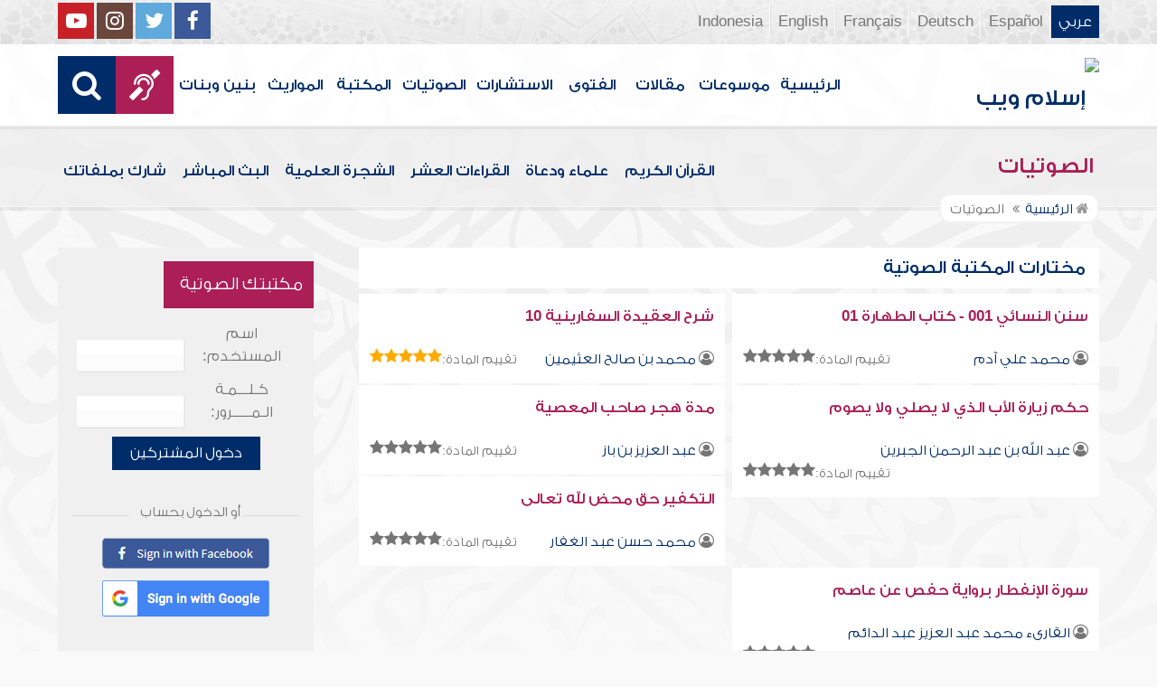

--- FILE ---
content_type: text/javascript
request_url: https://audio.islamweb.net/javascripts/libs/js-cookie.js
body_size: 3755
content:
/*!
 * JavaScript Cookie v2.1.4
 * https://github.com/js-cookie/js-cookie
 *
 * Copyright 2006, 2015 Klaus Hartl & Fagner Brack
 * Released under the MIT license
 */
;(function (factory) {
	var registeredInModuleLoader = false;
	if (typeof define === 'function' && define.amd) {
		define(factory);
		registeredInModuleLoader = true;
	}
	if (typeof exports === 'object') {
		module.exports = factory();
		registeredInModuleLoader = true;
	}
	if (!registeredInModuleLoader) {
		var OldCookies = window.Cookies;
		var api = window.Cookies = factory();
		api.noConflict = function () {
			window.Cookies = OldCookies;
			return api;
		};
	}
}(function () {
	function extend () {
		var i = 0;
		var result = {};
		for (; i < arguments.length; i++) {
			var attributes = arguments[ i ];
			for (var key in attributes) {
				result[key] = attributes[key];
			}
		}
		return result;
	}

	function init (converter) {
		function api (key, value, attributes) {
			var result;
			if (typeof document === 'undefined') {
				return;
			}

			// Write

			if (arguments.length > 1) {
				attributes = extend({
					path: '/'
				}, api.defaults, attributes);

				if (typeof attributes.expires === 'number') {
					var expires = new Date();
					expires.setMilliseconds(expires.getMilliseconds() + attributes.expires * 864e+5);
					attributes.expires = expires;
				}

				// We're using "expires" because "max-age" is not supported by IE
				attributes.expires = attributes.expires ? attributes.expires.toUTCString() : '';

				try {
					result = JSON.stringify(value);
					if (/^[\{\[]/.test(result)) {
						value = result;
					}
				} catch (e) {}

				if (!converter.write) {
					value = encodeURIComponent(String(value))
						.replace(/%(23|24|26|2B|3A|3C|3E|3D|2F|3F|40|5B|5D|5E|60|7B|7D|7C)/g, decodeURIComponent);
				} else {
					value = converter.write(value, key);
				}

				key = encodeURIComponent(String(key));
				key = key.replace(/%(23|24|26|2B|5E|60|7C)/g, decodeURIComponent);
				key = key.replace(/[\(\)]/g, escape);

				var stringifiedAttributes = '';

				for (var attributeName in attributes) {
					if (!attributes[attributeName]) {
						continue;
					}
					stringifiedAttributes += '; ' + attributeName;
					if (attributes[attributeName] === true) {
						continue;
					}
					stringifiedAttributes += '=' + attributes[attributeName];
				}
				return (document.cookie = key + '=' + value + stringifiedAttributes);
			}

			// Read

			if (!key) {
				result = {};
			}

			// To prevent the for loop in the first place assign an empty array
			// in case there are no cookies at all. Also prevents odd result when
			// calling "get()"
			var cookies = document.cookie ? document.cookie.split('; ') : [];
			var rdecode = /(%[0-9A-Z]{2})+/g;
			var i = 0;

			for (; i < cookies.length; i++) {
				var parts = cookies[i].split('=');
				var cookie = parts.slice(1).join('=');

				if (cookie.charAt(0) === '"') {
					cookie = cookie.slice(1, -1);
				}

				try {
					var name = parts[0].replace(rdecode, decodeURIComponent);
					cookie = converter.read ?
						converter.read(cookie, name) : converter(cookie, name) ||
						cookie.replace(rdecode, decodeURIComponent);

					if (this.json) {
						try {
							cookie = JSON.parse(cookie);
						} catch (e) {}
					}

					if (key === name) {
						result = cookie;
						break;
					}

					if (!key) {
						result[name] = cookie;
					}
				} catch (e) {}
			}

			return result;
		}

		api.set = api;
		api.get = function (key) {
			return api.call(api, key);
		};
		api.getJSON = function () {
			return api.apply({
				json: true
			}, [].slice.call(arguments));
		};
		api.defaults = {};

		api.remove = function (key, attributes) {
			api(key, '', extend(attributes, {
				expires: -1
			}));
		};

		api.withConverter = init;

		return api;
	}

	return init(function () {});
}));